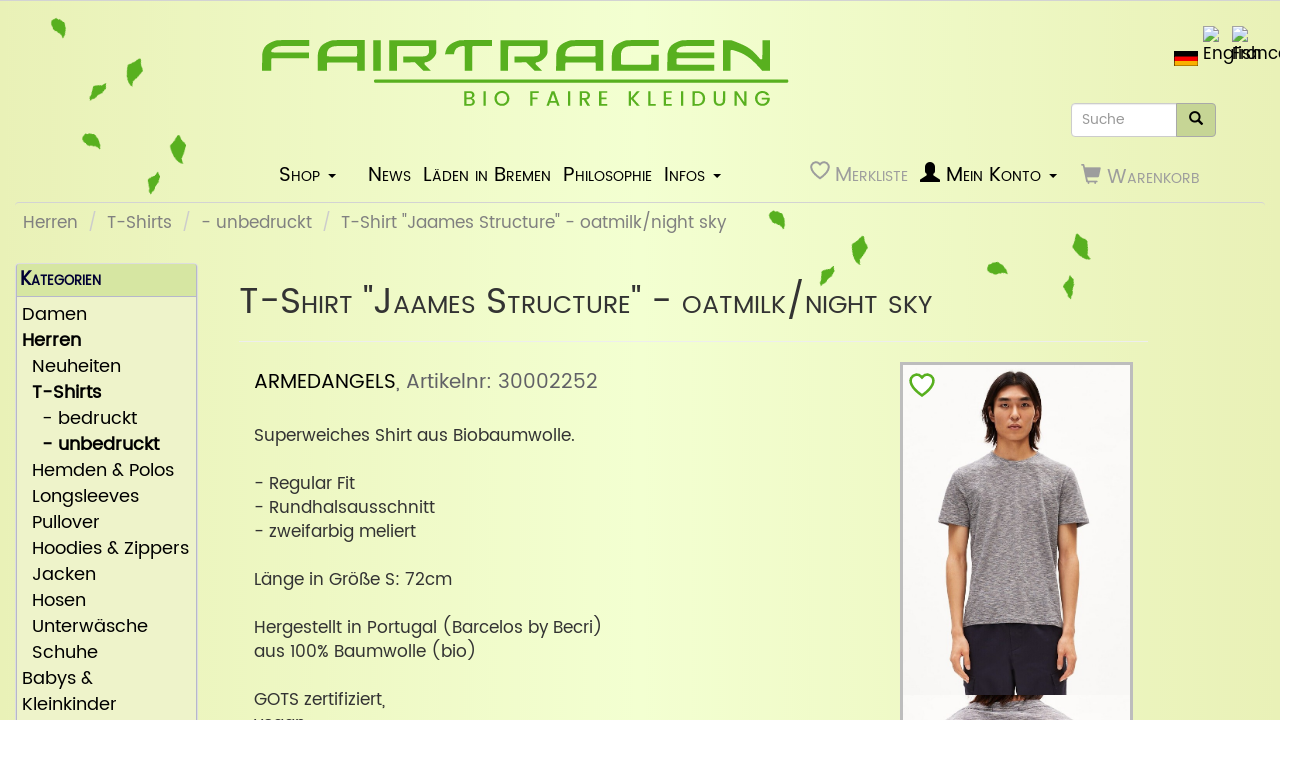

--- FILE ---
content_type: text/html; charset=UTF-8
request_url: https://www.fairtragen.de/product_info.php?products_id=94631&language=de
body_size: 4713
content:

<!DOCTYPE html>
<html dir="ltr" lang="de">
    <head>
        <meta charset="utf-8">
        <meta name="author" content="Leon Fellows">
        <meta http-equiv="X-UA-Compatible" content="IE=edge">
        <meta name="viewport" content="width=device-width, height=device-height, initial-scale=1.0">

        <link href="/css/style.min.css?v119" rel="stylesheet">
        
<link rel="search" type="application/opensearchdescription+xml" href="https://www.fairtragen.de/opensearch.php" title="fairtragen" >
<link rel="stylesheet" href="css/colorbox.min.css?v=3">
<meta name="description" lang="de" content="Superweiches Shirt aus Biobaumwolle. ">
<meta name="keywords" lang="de" content= "ARMEDANGELS, T-Shirt Jaames Structure - oatmilk/night sky
">
<link rel="canonical" href="https://www.fairtragen.de/product_info.php?products_id=94630">
<title>ARMEDANGELS · T-Shirt Jaames Structure - oatmilk/night sky
 | fairtragen</title>
<link rel="alternate" hreflang="x-default" href="https://www.fairtragen.de/product_info.php?products_id=94631">
<link rel="alternate" hreflang="de" href="https://www.fairtragen.de/product_info.php?products_id=94631&amp;language=de">
<link rel="alternate" hreflang="en" href="https://www.fairtragen.de/product_info.php?products_id=94631&amp;language=en">
<link rel="alternate" hreflang="fr" href="https://www.fairtragen.de/product_info.php?products_id=94631&amp;language=fr">

<!--add RSS autodiscovery-->
<link rel="alternate" type="application/rss+xml" title="fairtragen.de - News" href="/rss_news_de.php">

<link rel="apple-touch-icon" sizes="180x180" href="/apple-touch-icon.png">
<link rel="icon" type="image/png" href="/favicon-32x32.png" sizes="32x32">
<link rel="icon" type="image/png" href="/favicon-16x16.png" sizes="16x16">
<link rel="icon" href="favicon.ico" title="ico" type="image/x-icon">
<link rel="manifest" href="/manifest.json">
<meta name="msapplication-TileColor" content="#1f990c">
<meta name="msapplication-TileImage" content="/mstile-144x144.png">
<meta name="theme-color" content="#1f990c">
</head>

<body>
  <header class="fair-header">
    <div id="leaf1" class="leafs"></div>
    <div id="leaf2" class="leafs"></div>
    <div id="leaf3" class="leafs"></div>
    <div id="leaf4" class="leafs"></div>
    
<div id="storeLogo" class="col-xs-12 col-sm-6 col-lg-5"><div><a href="/"><img src="/images/german/logo_slim.svg" alt="fairtragen Logo" title="fairtragen Logo" width="760" height="100" class="img-responsive"></a></div></div>

<div class="search-and-languages">  <div class="languages-box"><ul class="list-inline" aria-label="choose language"><li><a href="https://www.fairtragen.de/product_info.php?products_id=94631&amp;language=de"><img src="/includes/languages/german/images/icon.gif" alt="Deutsch" title="Deutsch" width="24" height="15" class="img-responsive"></a></li><li><a href="https://www.fairtragen.de/product_info.php?products_id=94631&amp;language=en"><img src="/includes/languages/english/images/icon.gif" alt="English" title="English" width="24" height="15" class="img-responsive"></a></li><li><a href="https://www.fairtragen.de/product_info.php?products_id=94631&amp;language=fr"><img src="/includes/languages/french/images/icon.gif" alt="Francais" title="Francais" width="24" height="15" class="img-responsive"></a></li></ul></div><div class="searchbox-margin-lg pull-right"><form name="quick_find" action="https://www.fairtragen.de/advanced_search_result.php" method="get" autocomplete="on" id="quick_find_1" class="form-horizontal">    <div class="searchbar input-group" tabindex="0"><input type="text" name="keywords" required placeholder="Suche" aria-label="Suche" class="search-input form-control">        <span class="input-group-btn"><button type="submit" aria-label="Suche" class="search-icon btn btn-info"><i class="glyphicon glyphicon-search"></i></button></span>    </div></form></div><div class="clearfix"></div></div>
<div class="clearfix"></div>
            <div class="hidden-sm col-sm-2"></div>
            <nav class="col-xs-12 col-md-10 navbar navbar-no-corners navbar-no-margin">
            <div class="navbar-inverse navbar-fixed-top">
            <div>
            <button id="bs-navbar-collapse-11" type="button" class="navbar-toggle navbar-toggle-custom" data-toggle="dropdown">
                <span class="sr-only">Toggle Navigation</span>Infos <span class="caret"></span></button>
            <ul class="dropdown-menu dropdown-menu-right row" role="menu" aria-labelledby="bs-navbar-collapse-11"><li><a href="https://www.fairtragen.de/stores-bremen">Läden in Bremen</a></li><li><a href="https://www.fairtragen.de/philosophie">Philosophie</a></li><li class="dropdown"><a class="trigger dropdown-toggle" data-toggle="dropdown" href="#"><span>Infos Onlineshop</span> <span class="caret"></span></a><ul class="dropdown-menu sub-menu-right">      <li><a href="https://www.fairtragen.de/shipping">Versandkosten</a></li>      <li><a href="https://www.fairtragen.de/umtausch_retoure.php">Umtausch / Retoure</a></li>      <li><a href="https://www.fairtragen.de/verbraucherInfos.php">Verbraucherinfos</a></li>      <li><a href="https://www.fairtragen.de/payment-methods.php">Zahlungsarten</a></li>      <li><a href="https://www.fairtragen.de/widerruf.php">Widerruf</a></li>      <li><a href="https://www.fairtragen.de/conditions.php">Unsere AGB</a></li>      <li><a href="https://www.fairtragen.de/packstation.php">Packstation</a></li></ul></li><li><a href="https://www.fairtragen.de/news">News</a></li>      <li><a href="https://www.fairtragen.de/pflegeanleitung.php">Pflegeanleitung</a></li>      <li><a href="https://www.fairtragen.de/comics.php">Comics</a></li>      <li><a href="https://www.fairtragen.de/friends.php">Freunde</a></li></ul></div>
            <div>
            <button id="bs-navbar-collapse-0" aria-label="Shop Navigation" type="button" class="navbar-toggle navbar-toggle-custom navbar-toggle-0" data-toggle="dropdown">
            <span class="icon-bar"></span>
            <span class="icon-bar"></span>
            <span class="icon-bar"></span></button>
            <ul class="dropdown-menu row main-menu" role="menu" aria-labelledby="bs-navbar-collapse-0"><li><a class="trigger collapsed" href="https://www.fairtragen.de/?cPath=1">Damen</a><ul class="dropdown-menu sub-menu"><li><a href="https://www.fairtragen.de/?cPath=1_202">Neuheiten</a></li><li><a href="https://www.fairtragen.de/?cPath=1_16">Tops</a></li><li><a href="https://www.fairtragen.de/?cPath=1_13">T-Shirts</a></li><li><a href="https://www.fairtragen.de/?cPath=1_14">Longsleeves</a></li><li><a class="trigger collapsed" href="https://www.fairtragen.de/?cPath=1_29">Basic Tops</a><ul class="dropdown-menu sub-menu"><li><a href="https://www.fairtragen.de/?cPath=1_29_26">- ärmellos</a></li><li><a href="https://www.fairtragen.de/?cPath=1_29_27">- kurzarm</a></li><li><a href="https://www.fairtragen.de/?cPath=1_29_28">- langarm</a></li></ul><li><a href="https://www.fairtragen.de/?cPath=1_17">Blusen</a></li><li><a class="trigger collapsed" href="https://www.fairtragen.de/?cPath=1_10">Pullover</a><ul class="dropdown-menu sub-menu"><li><a href="https://www.fairtragen.de/?cPath=1_10_186">Baumwoll-Strickpullover</a></li><li><a href="https://www.fairtragen.de/?cPath=1_10_187">Woll-Strickpullover</a></li><li><a href="https://www.fairtragen.de/?cPath=1_10_188">Sweatshirts</a></li></ul><li><a href="https://www.fairtragen.de/?cPath=1_25">Hoodies & Zippers</a></li><li><a href="https://www.fairtragen.de/?cPath=1_23">Alpaka/Kaschmir/Mohair</a></li><li><a href="https://www.fairtragen.de/?cPath=1_15">Cardigans</a></li><li><a class="trigger collapsed" href="https://www.fairtragen.de/?cPath=1_22">Jacken & Mäntel</a><ul class="dropdown-menu sub-menu"><li><a href="https://www.fairtragen.de/?cPath=1_22_1002">Winterjacken</a></li><li><a href="https://www.fairtragen.de/?cPath=1_22_1003">Leichte Jacken</a></li></ul><li><a href="https://www.fairtragen.de/?cPath=1_90">Jumpsuits</a></li><li><a href="https://www.fairtragen.de/?cPath=1_24">Kleider</a></li><li><a href="https://www.fairtragen.de/?cPath=1_21">Röcke</a></li><li><a class="trigger collapsed" href="https://www.fairtragen.de/?cPath=1_12">Unterwäsche</a><ul class="dropdown-menu sub-menu"><li><a href="https://www.fairtragen.de/?cPath=1_12_121">Socken</a></li><li><a href="https://www.fairtragen.de/?cPath=1_12_122">Unterhosen</a></li><li><a href="https://www.fairtragen.de/?cPath=1_12_123">Unterhemden</a></li><li><a href="https://www.fairtragen.de/?cPath=1_12_126">BHs</a></li><li><a href="https://www.fairtragen.de/?cPath=1_12_124">Nachtwäsche</a></li><li><a href="https://www.fairtragen.de/?cPath=1_12_127">Leggings</a></li><li><a href="https://www.fairtragen.de/?cPath=1_12_125">Wolle/Seide</a></li></ul><li><a class="trigger collapsed" href="https://www.fairtragen.de/?cPath=1_201">Hosen</a><ul class="dropdown-menu sub-menu"><li><a href="https://www.fairtragen.de/?cPath=1_201_19">Jeans</a></li><li><a href="https://www.fairtragen.de/?cPath=1_201_11">Stoffhosen</a></li><li><a href="https://www.fairtragen.de/?cPath=1_201_601">Jogginghosen</a></li><li><a href="https://www.fairtragen.de/?cPath=1_201_20">kurze Hosen</a></li></ul><li><a class="trigger collapsed" href="https://www.fairtragen.de/?cPath=1_18">Schuhe</a><ul class="dropdown-menu sub-menu"><li><a href="https://www.fairtragen.de/?cPath=1_18_183">Stiefel</a></li><li><a href="https://www.fairtragen.de/?cPath=1_18_182">Halbschuhe</a></li><li><a href="https://www.fairtragen.de/?cPath=1_18_184">Sneaker</a></li><li><a href="https://www.fairtragen.de/?cPath=1_18_185">Sandalen</a></li></ul></ul><li><a class="trigger collapsed" href="https://www.fairtragen.de/?cPath=2"><strong>Herren</strong></a><ul class="dropdown-menu sub-menu"><li><a href="https://www.fairtragen.de/?cPath=2_404">Neuheiten</a></li><li><a class="trigger collapsed" href="https://www.fairtragen.de/?cPath=2_430"><strong>T-Shirts</strong></a><ul class="dropdown-menu sub-menu"><li><a href="https://www.fairtragen.de/?cPath=2_430_33">- bedruckt</a></li><li><a href="https://www.fairtragen.de/?cPath=2_430_34"><strong>- unbedruckt</strong></a></li></ul><li><a class="trigger collapsed" href="https://www.fairtragen.de/?cPath=2_37">Hemden & Polos</a><ul class="dropdown-menu sub-menu"><li><a href="https://www.fairtragen.de/?cPath=2_37_371">Hemden - langarm</a></li><li><a href="https://www.fairtragen.de/?cPath=2_37_372">Hemden - kurzarm</a></li><li><a href="https://www.fairtragen.de/?cPath=2_37_373">Poloshirts</a></li></ul><li><a href="https://www.fairtragen.de/?cPath=2_39">Longsleeves</a></li><li><a class="trigger collapsed" href="https://www.fairtragen.de/?cPath=2_30">Pullover</a><ul class="dropdown-menu sub-menu"><li><a href="https://www.fairtragen.de/?cPath=2_30_374">Baumwoll-Strickpullover</a></li><li><a href="https://www.fairtragen.de/?cPath=2_30_375">Woll-Strickpullover</a></li><li><a href="https://www.fairtragen.de/?cPath=2_30_376">Sweatshirts</a></li></ul><li><a href="https://www.fairtragen.de/?cPath=2_41">Hoodies & Zippers</a></li><li><a class="trigger collapsed" href="https://www.fairtragen.de/?cPath=2_38">Jacken</a><ul class="dropdown-menu sub-menu"><li><a href="https://www.fairtragen.de/?cPath=2_38_1000">Winterjacken</a></li><li><a href="https://www.fairtragen.de/?cPath=2_38_1001">Leichte Jacken</a></li></ul><li><a class="trigger collapsed" href="https://www.fairtragen.de/?cPath=2_401">Hosen</a><ul class="dropdown-menu sub-menu"><li><a href="https://www.fairtragen.de/?cPath=2_401_40">Jeans</a></li><li><a href="https://www.fairtragen.de/?cPath=2_401_31">Stoffhosen</a></li><li><a href="https://www.fairtragen.de/?cPath=2_401_600">Jogginghosen</a></li><li><a href="https://www.fairtragen.de/?cPath=2_401_35">kurze Hosen</a></li></ul><li><a class="trigger collapsed" href="https://www.fairtragen.de/?cPath=2_32">Unterwäsche</a><ul class="dropdown-menu sub-menu"><li><a href="https://www.fairtragen.de/?cPath=2_32_221">Socken</a></li><li><a href="https://www.fairtragen.de/?cPath=2_32_222">Unterhosen</a></li><li><a href="https://www.fairtragen.de/?cPath=2_32_223">Unterhemden</a></li><li><a href="https://www.fairtragen.de/?cPath=2_32_225">Wolle/Seide</a></li></ul><li><a class="trigger collapsed" href="https://www.fairtragen.de/?cPath=2_36">Schuhe</a><ul class="dropdown-menu sub-menu"><li><a href="https://www.fairtragen.de/?cPath=2_36_363">hohe Schuhe</a></li><li><a href="https://www.fairtragen.de/?cPath=2_36_362">Halbschuhe</a></li><li><a href="https://www.fairtragen.de/?cPath=2_36_364">Sneaker</a></li><li><a href="https://www.fairtragen.de/?cPath=2_36_365">Sandalen</a></li></ul></ul><li><a class="trigger collapsed" href="https://www.fairtragen.de/?cPath=3">Babys & Kleinkinder</a><ul class="dropdown-menu sub-menu"><li><a href="https://www.fairtragen.de/?cPath=3_303">Neuheiten</a></li><li><a href="https://www.fairtragen.de/?cPath=3_50">Pullover</a></li><li><a href="https://www.fairtragen.de/?cPath=3_51">Hosen</a></li><li><a href="https://www.fairtragen.de/?cPath=3_52">Unterwäsche</a></li><li><a href="https://www.fairtragen.de/?cPath=3_53">T-Shirts / Kleider</a></li><li><a href="https://www.fairtragen.de/?cPath=3_54">Mützen & Handschuhe</a></li><li><a href="https://www.fairtragen.de/?cPath=3_56">Jacken</a></li><li><a href="https://www.fairtragen.de/?cPath=3_58">Overalls</a></li></ul><li><a class="trigger collapsed" href="https://www.fairtragen.de/?cPath=5">Accessoires</a><ul class="dropdown-menu sub-menu"><li><a href="https://www.fairtragen.de/?cPath=5_70">Schals & Halstücher</a></li><li><a href="https://www.fairtragen.de/?cPath=5_92">Handschuhe</a></li><li><a href="https://www.fairtragen.de/?cPath=5_77">Mützen & Stirnbänder</a></li><li><a href="https://www.fairtragen.de/?cPath=5_91">Caps</a></li><li><a href="https://www.fairtragen.de/?cPath=5_71">Rucksäcke / Taschen</a></li><li><a href="https://www.fairtragen.de/?cPath=5_74">Schmuck</a></li><li><a href="https://www.fairtragen.de/?cPath=5_75">Gürtel</a></li></ul><li><a class="trigger collapsed" href="https://www.fairtragen.de/?cPath=9">Haushalt</a><ul class="dropdown-menu sub-menu"><li><a href="https://www.fairtragen.de/?cPath=9_112">Schlafzimmer</a></li><li><a href="https://www.fairtragen.de/?cPath=9_111">Küche</a></li><li><a href="https://www.fairtragen.de/?cPath=9_110">Bad</a></li></ul><li><a href="https://www.fairtragen.de/?cPath=6">Gutscheine</a></li><li><a class="trigger collapsed" href="https://www.fairtragen.de/?cPath=7">Dies & Das</a><ul class="dropdown-menu sub-menu"><li><a href="https://www.fairtragen.de/?cPath=7_133">Tüten und Aufkleber</a></li><li><a href="https://www.fairtragen.de/?cPath=7_72">Spielzeug / Kissen</a></li><li><a href="https://www.fairtragen.de/?cPath=7_130">Kaffee / Tee</a></li></ul><li><a class="trigger collapsed" href="https://www.fairtragen.de/?cPath=8">Sale</a><ul class="dropdown-menu sub-menu"><li><a href="https://www.fairtragen.de/?cPath=8_80">Damen</a></li><li><a href="https://www.fairtragen.de/?cPath=8_81">Herren</a></li></ul><li><a class="trigger collapsed" href="https://www.fairtragen.de/?cPath=500">Neuheiten</a><ul class="dropdown-menu sub-menu"><li><a href="https://www.fairtragen.de/?cPath=500_510"> - für Damen</a></li><li><a href="https://www.fairtragen.de/?cPath=500_520"> - für Herren</a></li></ul></ul>
        </div>
    </div>
    <div class="hidden collapse navbar-collapse navbar-inverse" id="bs-navbar-collapse-1">
        <div class="container-fluid"><ul class="nav navbar-nav"><li class="btn-shop"><button id="bs-navbar-collapse-3" type="button" class="navbar-toggle navbar-toggle-custom navbar-toggle-0 visible-sm visible-md visible-lg btn-menu-sm" data-toggle="dropdown"><span>Shop</span> <span class="caret"></span></button>
            <ul class="dropdown-menu" role="menu" aria-labelledby="bs-navbar-collapse-3"><li><a class="trigger collapsed" href="https://www.fairtragen.de/?cPath=1">Damen</a><ul class="dropdown-menu sub-menu"><li><a href="https://www.fairtragen.de/?cPath=1_202">Neuheiten</a></li><li><a href="https://www.fairtragen.de/?cPath=1_16">Tops</a></li><li><a href="https://www.fairtragen.de/?cPath=1_13">T-Shirts</a></li><li><a href="https://www.fairtragen.de/?cPath=1_14">Longsleeves</a></li><li><a class="trigger collapsed" href="https://www.fairtragen.de/?cPath=1_29">Basic Tops</a><ul class="dropdown-menu sub-menu"><li><a href="https://www.fairtragen.de/?cPath=1_29_26">- ärmellos</a></li><li><a href="https://www.fairtragen.de/?cPath=1_29_27">- kurzarm</a></li><li><a href="https://www.fairtragen.de/?cPath=1_29_28">- langarm</a></li></ul><li><a href="https://www.fairtragen.de/?cPath=1_17">Blusen</a></li><li><a class="trigger collapsed" href="https://www.fairtragen.de/?cPath=1_10">Pullover</a><ul class="dropdown-menu sub-menu"><li><a href="https://www.fairtragen.de/?cPath=1_10_186">Baumwoll-Strickpullover</a></li><li><a href="https://www.fairtragen.de/?cPath=1_10_187">Woll-Strickpullover</a></li><li><a href="https://www.fairtragen.de/?cPath=1_10_188">Sweatshirts</a></li></ul><li><a href="https://www.fairtragen.de/?cPath=1_25">Hoodies & Zippers</a></li><li><a href="https://www.fairtragen.de/?cPath=1_23">Alpaka/Kaschmir/Mohair</a></li><li><a href="https://www.fairtragen.de/?cPath=1_15">Cardigans</a></li><li><a class="trigger collapsed" href="https://www.fairtragen.de/?cPath=1_22">Jacken & Mäntel</a><ul class="dropdown-menu sub-menu"><li><a href="https://www.fairtragen.de/?cPath=1_22_1002">Winterjacken</a></li><li><a href="https://www.fairtragen.de/?cPath=1_22_1003">Leichte Jacken</a></li></ul><li><a href="https://www.fairtragen.de/?cPath=1_90">Jumpsuits</a></li><li><a href="https://www.fairtragen.de/?cPath=1_24">Kleider</a></li><li><a href="https://www.fairtragen.de/?cPath=1_21">Röcke</a></li><li><a class="trigger collapsed" href="https://www.fairtragen.de/?cPath=1_12">Unterwäsche</a><ul class="dropdown-menu sub-menu"><li><a href="https://www.fairtragen.de/?cPath=1_12_121">Socken</a></li><li><a href="https://www.fairtragen.de/?cPath=1_12_122">Unterhosen</a></li><li><a href="https://www.fairtragen.de/?cPath=1_12_123">Unterhemden</a></li><li><a href="https://www.fairtragen.de/?cPath=1_12_126">BHs</a></li><li><a href="https://www.fairtragen.de/?cPath=1_12_124">Nachtwäsche</a></li><li><a href="https://www.fairtragen.de/?cPath=1_12_127">Leggings</a></li><li><a href="https://www.fairtragen.de/?cPath=1_12_125">Wolle/Seide</a></li></ul><li><a class="trigger collapsed" href="https://www.fairtragen.de/?cPath=1_201">Hosen</a><ul class="dropdown-menu sub-menu"><li><a href="https://www.fairtragen.de/?cPath=1_201_19">Jeans</a></li><li><a href="https://www.fairtragen.de/?cPath=1_201_11">Stoffhosen</a></li><li><a href="https://www.fairtragen.de/?cPath=1_201_601">Jogginghosen</a></li><li><a href="https://www.fairtragen.de/?cPath=1_201_20">kurze Hosen</a></li></ul><li><a class="trigger collapsed" href="https://www.fairtragen.de/?cPath=1_18">Schuhe</a><ul class="dropdown-menu sub-menu"><li><a href="https://www.fairtragen.de/?cPath=1_18_183">Stiefel</a></li><li><a href="https://www.fairtragen.de/?cPath=1_18_182">Halbschuhe</a></li><li><a href="https://www.fairtragen.de/?cPath=1_18_184">Sneaker</a></li><li><a href="https://www.fairtragen.de/?cPath=1_18_185">Sandalen</a></li></ul></ul><li><a class="trigger collapsed" href="https://www.fairtragen.de/?cPath=2"><strong>Herren</strong></a><ul class="dropdown-menu sub-menu"><li><a href="https://www.fairtragen.de/?cPath=2_404">Neuheiten</a></li><li><a class="trigger collapsed" href="https://www.fairtragen.de/?cPath=2_430"><strong>T-Shirts</strong></a><ul class="dropdown-menu sub-menu"><li><a href="https://www.fairtragen.de/?cPath=2_430_33">- bedruckt</a></li><li><a href="https://www.fairtragen.de/?cPath=2_430_34"><strong>- unbedruckt</strong></a></li></ul><li><a class="trigger collapsed" href="https://www.fairtragen.de/?cPath=2_37">Hemden & Polos</a><ul class="dropdown-menu sub-menu"><li><a href="https://www.fairtragen.de/?cPath=2_37_371">Hemden - langarm</a></li><li><a href="https://www.fairtragen.de/?cPath=2_37_372">Hemden - kurzarm</a></li><li><a href="https://www.fairtragen.de/?cPath=2_37_373">Poloshirts</a></li></ul><li><a href="https://www.fairtragen.de/?cPath=2_39">Longsleeves</a></li><li><a class="trigger collapsed" href="https://www.fairtragen.de/?cPath=2_30">Pullover</a><ul class="dropdown-menu sub-menu"><li><a href="https://www.fairtragen.de/?cPath=2_30_374">Baumwoll-Strickpullover</a></li><li><a href="https://www.fairtragen.de/?cPath=2_30_375">Woll-Strickpullover</a></li><li><a href="https://www.fairtragen.de/?cPath=2_30_376">Sweatshirts</a></li></ul><li><a href="https://www.fairtragen.de/?cPath=2_41">Hoodies & Zippers</a></li><li><a class="trigger collapsed" href="https://www.fairtragen.de/?cPath=2_38">Jacken</a><ul class="dropdown-menu sub-menu"><li><a href="https://www.fairtragen.de/?cPath=2_38_1000">Winterjacken</a></li><li><a href="https://www.fairtragen.de/?cPath=2_38_1001">Leichte Jacken</a></li></ul><li><a class="trigger collapsed" href="https://www.fairtragen.de/?cPath=2_401">Hosen</a><ul class="dropdown-menu sub-menu"><li><a href="https://www.fairtragen.de/?cPath=2_401_40">Jeans</a></li><li><a href="https://www.fairtragen.de/?cPath=2_401_31">Stoffhosen</a></li><li><a href="https://www.fairtragen.de/?cPath=2_401_600">Jogginghosen</a></li><li><a href="https://www.fairtragen.de/?cPath=2_401_35">kurze Hosen</a></li></ul><li><a class="trigger collapsed" href="https://www.fairtragen.de/?cPath=2_32">Unterwäsche</a><ul class="dropdown-menu sub-menu"><li><a href="https://www.fairtragen.de/?cPath=2_32_221">Socken</a></li><li><a href="https://www.fairtragen.de/?cPath=2_32_222">Unterhosen</a></li><li><a href="https://www.fairtragen.de/?cPath=2_32_223">Unterhemden</a></li><li><a href="https://www.fairtragen.de/?cPath=2_32_225">Wolle/Seide</a></li></ul><li><a class="trigger collapsed" href="https://www.fairtragen.de/?cPath=2_36">Schuhe</a><ul class="dropdown-menu sub-menu"><li><a href="https://www.fairtragen.de/?cPath=2_36_363">hohe Schuhe</a></li><li><a href="https://www.fairtragen.de/?cPath=2_36_362">Halbschuhe</a></li><li><a href="https://www.fairtragen.de/?cPath=2_36_364">Sneaker</a></li><li><a href="https://www.fairtragen.de/?cPath=2_36_365">Sandalen</a></li></ul></ul><li><a class="trigger collapsed" href="https://www.fairtragen.de/?cPath=3">Babys & Kleinkinder</a><ul class="dropdown-menu sub-menu"><li><a href="https://www.fairtragen.de/?cPath=3_303">Neuheiten</a></li><li><a href="https://www.fairtragen.de/?cPath=3_50">Pullover</a></li><li><a href="https://www.fairtragen.de/?cPath=3_51">Hosen</a></li><li><a href="https://www.fairtragen.de/?cPath=3_52">Unterwäsche</a></li><li><a href="https://www.fairtragen.de/?cPath=3_53">T-Shirts / Kleider</a></li><li><a href="https://www.fairtragen.de/?cPath=3_54">Mützen & Handschuhe</a></li><li><a href="https://www.fairtragen.de/?cPath=3_56">Jacken</a></li><li><a href="https://www.fairtragen.de/?cPath=3_58">Overalls</a></li></ul><li><a class="trigger collapsed" href="https://www.fairtragen.de/?cPath=5">Accessoires</a><ul class="dropdown-menu sub-menu"><li><a href="https://www.fairtragen.de/?cPath=5_70">Schals & Halstücher</a></li><li><a href="https://www.fairtragen.de/?cPath=5_92">Handschuhe</a></li><li><a href="https://www.fairtragen.de/?cPath=5_77">Mützen & Stirnbänder</a></li><li><a href="https://www.fairtragen.de/?cPath=5_91">Caps</a></li><li><a href="https://www.fairtragen.de/?cPath=5_71">Rucksäcke / Taschen</a></li><li><a href="https://www.fairtragen.de/?cPath=5_74">Schmuck</a></li><li><a href="https://www.fairtragen.de/?cPath=5_75">Gürtel</a></li></ul><li><a class="trigger collapsed" href="https://www.fairtragen.de/?cPath=9">Haushalt</a><ul class="dropdown-menu sub-menu"><li><a href="https://www.fairtragen.de/?cPath=9_112">Schlafzimmer</a></li><li><a href="https://www.fairtragen.de/?cPath=9_111">Küche</a></li><li><a href="https://www.fairtragen.de/?cPath=9_110">Bad</a></li></ul><li><a href="https://www.fairtragen.de/?cPath=6">Gutscheine</a></li><li><a class="trigger collapsed" href="https://www.fairtragen.de/?cPath=7">Dies & Das</a><ul class="dropdown-menu sub-menu"><li><a href="https://www.fairtragen.de/?cPath=7_133">Tüten und Aufkleber</a></li><li><a href="https://www.fairtragen.de/?cPath=7_72">Spielzeug / Kissen</a></li><li><a href="https://www.fairtragen.de/?cPath=7_130">Kaffee / Tee</a></li></ul><li><a class="trigger collapsed" href="https://www.fairtragen.de/?cPath=8">Sale</a><ul class="dropdown-menu sub-menu"><li><a href="https://www.fairtragen.de/?cPath=8_80">Damen</a></li><li><a href="https://www.fairtragen.de/?cPath=8_81">Herren</a></li></ul><li><a class="trigger collapsed" href="https://www.fairtragen.de/?cPath=500">Neuheiten</a><ul class="dropdown-menu sub-menu"><li><a href="https://www.fairtragen.de/?cPath=500_510"> - für Damen</a></li><li><a href="https://www.fairtragen.de/?cPath=500_520"> - für Herren</a></li></ul></ul></li><li><a href="https://www.fairtragen.de/news">News</a></li><li><a href="https://www.fairtragen.de/stores-bremen">Läden in Bremen</a></li><li><a href="https://www.fairtragen.de/philosophie">Philosophie</a></li><li class="dropdown"><a class="trigger dropdown-toggle" data-toggle="dropdown" href="#"><span>Infos</span> <span class="caret"></span></a><ul class="dropdown-menu sub-menu-right">      <li><a href="https://www.fairtragen.de/shipping">Versandkosten</a></li>      <li><a href="https://www.fairtragen.de/umtausch_retoure.php">Umtausch / Retoure</a></li>      <li><a href="https://www.fairtragen.de/verbraucherInfos.php">Verbraucherinfos</a></li>      <li><a href="https://www.fairtragen.de/payment-methods.php">Zahlungsarten</a></li>      <li><a href="https://www.fairtragen.de/widerruf.php">Widerruf</a></li>      <li><a href="https://www.fairtragen.de/conditions.php">Unsere AGB</a></li>      <li><a href="https://www.fairtragen.de/packstation.php">Packstation</a></li>      <li><a href="https://www.fairtragen.de/pflegeanleitung.php">Pflegeanleitung</a></li>      <li><a href="https://www.fairtragen.de/comics.php">Comics</a></li>      <li><a href="https://www.fairtragen.de/friends.php">Freunde</a></li></ul></li></ul>
            <ul class="nav navbar-nav navbar-right"><li class="nav-wishlist"><a title="Meine Merkliste ansehen" href="https://www.fairtragen.de/wishlist.php"><svg xmlns="http://www.w3.org/2000/svg" class="disabled wish-heart" viewBox="0 0 16 16"><path d="m8 2.748-.717-.737C5.6.281 2.514.878 1.4 3.053c-.523 1.023-.641 2.5.314 4.385.92 1.815 2.834 3.989 6.286 6.357 3.452-2.368 5.365-4.542 6.286-6.357.955-1.886.838-3.362.314-4.385C13.486.878 10.4.28 8.717 2.01z"/></svg><span class="hidden icon-amount">0</span><span class="disabled hidden-xs hidden-sm hidden-md">Merkliste</span></a></li><li class="nav navbar-text pull-right"><i class="glyphicon glyphicon-shopping-cart"></i><span class="hidden-xs"> Warenkorb</span></li><li class="dropdown">
                    <a class="trigger dropdown-toggle" data-toggle="dropdown" href="#" aria-label="Mein Konto">
                    <i class="glyphicon glyphicon-user"></i>
                    <span class="hidden-xs hidden-sm hidden-md"> Mein Konto</span> <span class="caret"></span></a>
                    <ul class="dropdown-menu sub-menu-right"><li><a href="https://www.fairtragen.de/login.php">Anmelden</a><li><a href="https://www.fairtragen.de/create_account.php">Neukund:in</a><li class="divider"></li><li><a href="https://www.fairtragen.de/account.php">Mein Konto</a></li><li><a href="https://www.fairtragen.de/account_history.php">Bestellungen</a></li><li><a href="https://www.fairtragen.de/address_book.php">Adressdaten</a></li><li><a href="https://www.fairtragen.de/account_password.php">Passwort ändern</a></li></ul>
                </li></ul>
        </div>
    </div>
</nav>
<div class="clearfix"></div>
<div class="clearfix"></div><div class="col-sm-12"><ol class="breadcrumb"><li><a href="https://www.fairtragen.de/?cPath=2">Herren</a></li>
<li><a href="https://www.fairtragen.de/?cPath=2_430">T-Shirts</a></li>
<li><a href="https://www.fairtragen.de/?cPath=2_430_34">- unbedruckt</a></li>
<li><a href="https://www.fairtragen.de/product_info.php?cPath=2_430_34&amp;products_id=94631">T-Shirt "Jaames Structure" - oatmilk/night sky</a></li>
</ol></div><div class="clearfix"></div><div class="clearfix"></div>

  </header>
  <main id="bodyWrapper" class="container-fluid main-content">
    <div class="row">

      <div id="bodyContent" class="col-md-9 col-md-push-3 col-lg-9 col-lg-push-2 products-listing-container">
<script src="includes/refresh_product-info.min.js?v2"></script>


	<div itemscope itemtype="https://schema.org/Product">
	
    <div class="page-header">
        <h1 itemprop="name">T-Shirt "Jaames Structure" - oatmilk/night sky</h1>
    </div>

    
    
        <div class="product-info-img col-xs-12 col-sm-4 pull-right">
            <div id="piGal" data-imgcount="13">
                <div class="wishlist">
                    <button aria-label="toggle wishlist"
                      data-product-id="94631"   
                      onclick="toggleWishlist(this, event)">
                    <svg xmlns="http://www.w3.org/2000/svg"
                      class="wish-heart" viewBox="0 0 16 16">
                      <path d="m8 2.748-.717-.737C5.6.281 2.514.878 1.4 3.053c-.523 1.023-.641 2.5.314 4.385.92 1.815 2.834 3.989 6.286 6.357 3.452-2.368 5.365-4.542 6.286-6.357.955-1.886.838-3.362.314-4.385C13.486.878 10.4.28 8.717 2.01z"/>                    </svg>
                  </button>
                </div>
                
                <img src="/images/kleidung/230630/AR30002252_1_28.jpg" alt="" loading="lazy" width="585" height="850" class="img-responsive" id="piGalImg_1" itemprop="image"><img src="/images/kleidung/230630/AR30002252_1_37.jpg" alt="" loading="lazy" width="585" height="850" class="img-responsive" id="piGalImg_2" itemprop="image"><img src="/images/kleidung/230630/AR30002252_1_23.jpg" alt="" loading="lazy" width="585" height="850" class="img-responsive" id="piGalImg_3" itemprop="image"><img src="/images/kleidung/230630/AR30002252_1_18.jpg" alt="" loading="lazy" width="585" height="850" class="img-responsive" id="piGalImg_4" itemprop="image">            </div>

               
    </div>

    <div class="product-info-text col-xs-12 col-sm-8">
        <h4>
            
    <a href="https://www.fairtragen.de/hersteller/armedangels" title="weitere Produkte von ARMEDANGELS">ARMEDANGELS</a>, Artikelnr: 30002252<br><br>        </h4>
        <p>
            Superweiches Shirt aus Biobaumwolle.<br><br>- Regular Fit<br>- Rundhalsausschnitt<br>- zweifarbig meliert<br><br>L&auml;nge in Gr&ouml;&szlig;e S: 72cm<br><br>Hergestellt in Portugal (Barcelos by Becri)<br>aus 100% Baumwolle (bio)<br><br>GOTS zertifiziert,<br>vegan        </p>
    </div>

    <div class="product-info-button col-xs-12 col-sm-8">
        <div class="parent"><div id="price_field">39,90&nbsp;€</div><div itemprop="offers" itemscope itemtype="https://schema.org/Offer"><meta itemprop="price" content="39.9"><meta itemprop="priceCurrency" content="EUR"><link itemprop="availability" href="https://schema.org/OutOfStock"><link itemprop="url" href="https://www.fairtragen.de/product_info.php?products_id=94631"></div></div>
        <div class="clearfix"></div>

                        <h3>Dieser Artikel ist leider bereits ausverkauft!</h3>
            </div>
            <div class="clearfix"></div>
            
    </div>
<script src="/includes/modules/sort-n-filter-n-wishlist.min.js"></script>

      </div> <!-- bodyContent //-->


      <div id="columnLeft" class="col-md-3 col-md-pull-9 col-lg-2 col-lg-pull-9">
        <div class="panel panel-default">  <div class="panel-heading">Kategorien</div>  <div class="panel-body"><ul class="nav nav-list"><li><a href="https://www.fairtragen.de/?cPath=1">Damen</a></li><li><a href="https://www.fairtragen.de/?cPath=2"><strong>Herren</strong></a><ul class="nav nav-list"><li><a href="https://www.fairtragen.de/?cPath=2_404">&nbsp;&nbsp;Neuheiten</a></li><li><a href="https://www.fairtragen.de/?cPath=2_430">&nbsp;&nbsp;<strong>T-Shirts</strong></a><ul class="nav nav-list"><li><a href="https://www.fairtragen.de/?cPath=2_430_33">&nbsp;&nbsp;&nbsp;&nbsp;- bedruckt</a></li><li><a href="https://www.fairtragen.de/?cPath=2_430_34">&nbsp;&nbsp;&nbsp;&nbsp;<strong>- unbedruckt</strong></a></li></ul></li><li><a href="https://www.fairtragen.de/?cPath=2_37">&nbsp;&nbsp;Hemden & Polos</a></li><li><a href="https://www.fairtragen.de/?cPath=2_39">&nbsp;&nbsp;Longsleeves</a></li><li><a href="https://www.fairtragen.de/?cPath=2_30">&nbsp;&nbsp;Pullover</a></li><li><a href="https://www.fairtragen.de/?cPath=2_41">&nbsp;&nbsp;Hoodies & Zippers</a></li><li><a href="https://www.fairtragen.de/?cPath=2_38">&nbsp;&nbsp;Jacken</a></li><li><a href="https://www.fairtragen.de/?cPath=2_401">&nbsp;&nbsp;Hosen</a></li><li><a href="https://www.fairtragen.de/?cPath=2_32">&nbsp;&nbsp;Unterwäsche</a></li><li><a href="https://www.fairtragen.de/?cPath=2_36">&nbsp;&nbsp;Schuhe</a></li></ul></li><li><a href="https://www.fairtragen.de/?cPath=3">Babys & Kleinkinder</a></li><li><a href="https://www.fairtragen.de/?cPath=5">Accessoires</a></li><li><a href="https://www.fairtragen.de/?cPath=9">Haushalt</a></li><li><a href="https://www.fairtragen.de/?cPath=6">Gutscheine</a></li><li><a href="https://www.fairtragen.de/?cPath=7">Dies & Das</a></li><li><a href="https://www.fairtragen.de/?cPath=8">Sale</a></li><li><a href="https://www.fairtragen.de/?cPath=500">Neuheiten</a></li></ul></div></div>      </div>

    </div> <!-- row -->
  </main> <!-- bodyWrapper //-->


<footer>
      <div class="footer">
      <div class="container-fluid row-fluid">
        <div class="col-xs-12"></div>      </div>
    </div>
      <div class="footer-extra">
    <div class="container-fluid row-fluid">
      <div class="col-sm-6 text-center-xs"><ul class="list-inline piped-list"><li><a href="https://www.fairtragen.de/conditions.php">AGB</a></li><li><a href="https://www.fairtragen.de/privacy.php">Datenschutzerklärung</a></li><li><a href="https://www.fairtragen.de/widerruf.php">Widerrufsrecht</a></li><li><a href="https://www.fairtragen.de/contact_us.php">Kontakt</a></li><li><a href="https://www.fairtragen.de/impressum.php">Impressum</a></li></ul></div>
<!--      <div class="col-sm-6 text-right text-center-xs"></div>-->
    </div>
  </div>
</footer>
<script src="/ext/jquery/jquery-3.6.0.min.js"></script>
<script src="/ext/bootstrap/js/bootstrap.min.js"></script>
<script src="/ext/swiper/swiper-bundle.min.js"></script>

<script src="/includes/modules/header_tags/menu_nadir.min.js?v2"></script>

<script src="/ext/jquery-touchswipe/jquery.touchSwipe.min.js"></script>
<script src="/ext/photoset-grid/jquery.photoset-grid.min.js?v=2"></script>
<script src="/ext/colorbox/jquery.colorbox-min.js?v=6"></script>
<script src="/ext/colorbox/i18n/jquery.colorbox-de.js?v=2"></script>
<script src="/includes/modules/header_tags/product_colorbox.min.js?v=3"></script>
<script src="/includes/modules/header_tags/ht_slider.min.js?v=2"></script>

<script src="/includes/modules/header_tags/media_query.min.js?v=2"></script>

</body>
</html>